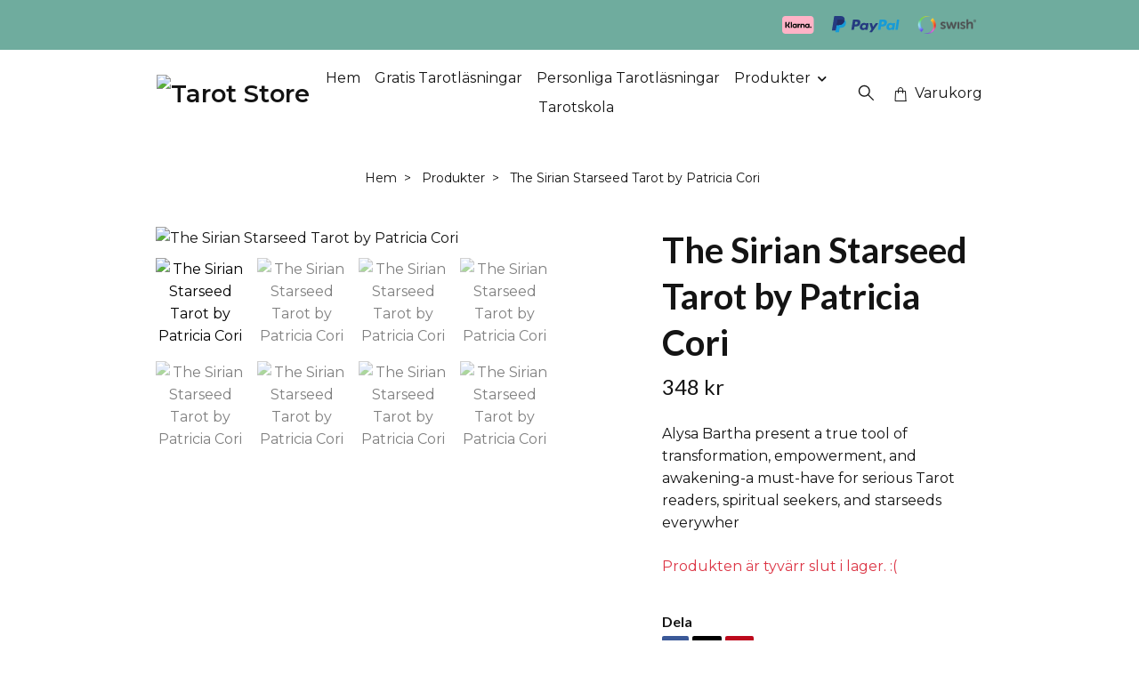

--- FILE ---
content_type: text/html; charset=utf-8
request_url: https://www.tarotstore.se/produkter/the-sirian-starseed-tarot-by-patricia-cori
body_size: 12936
content:
<!DOCTYPE html>
<html class="no-javascript" lang="sv">
<head><meta property="ix:host" content="cdn.quickbutik.com/images"><meta http-equiv="Content-Type" content="text/html; charset=utf-8">
<title>The Sirian Starseed Tarot  by Patricia Cori - Tarot Store</title>
<meta name="author" content="Quickbutik">
<meta name="description" content="Alysa Bartha present a true tool of transformation, empowerment, and awakening-a must-have for serious Tarot readers, spiritual seekers, and starseeds everywher">
<meta property="og:description" content="Alysa Bartha present a true tool of transformation, empowerment, and awakening-a must-have for serious Tarot readers, spiritual seekers, and starseeds everywher">
<meta property="og:title" content="The Sirian Starseed Tarot  by Patricia Cori - Tarot Store">
<meta property="og:url" content="https://www.tarotstore.se/produkter/the-sirian-starseed-tarot-by-patricia-cori">
<meta property="og:site_name" content="Tarot Store">
<meta property="og:type" content="website">
<meta property="og:image" content="https://cdn.quickbutik.com/images/23954z/products/5fe3581140903.jpeg?format=webp">
<meta property="twitter:card" content="summary">
<meta property="twitter:title" content="Tarot Store">
<meta property="twitter:description" content="Alysa Bartha present a true tool of transformation, empowerment, and awakening-a must-have for serious Tarot readers, spiritual seekers, and starseeds everywher">
<meta property="twitter:image" content="https://cdn.quickbutik.com/images/23954z/products/5fe3581140903.jpeg?format=webp">
<meta name="viewport" content="width=device-width, initial-scale=1, maximum-scale=1">
<link rel="preconnect" href="https://fonts.gstatic.com" crossorigin>
<script>document.documentElement.classList.remove('no-javascript');</script><!-- Vendor Assets --><link rel="stylesheet" href="https://use.fontawesome.com/releases/v5.15.4/css/all.css">
<link href="https://storage.quickbutik.com/templates/nova/css/assets.min.css?5907" rel="stylesheet">
<!-- Theme Stylesheet --><link href="https://storage.quickbutik.com/templates/nova/css/theme-main.css?5907" rel="stylesheet">
<link href="https://storage.quickbutik.com/stores/23954z/templates/nova-canvas/css/theme-sub.css?5907" rel="stylesheet">
<link href="https://storage.quickbutik.com/stores/23954z/templates/nova-canvas/css/custom.css?5907" rel="stylesheet">
<!-- Google Fonts --><link href="//fonts.googleapis.com/css?family=Montserrat:400,600%7CLato:400,700" rel="stylesheet" type="text/css"  media="all" /><!-- Favicon--><link rel="icon" type="image/png" href="https://cdn.quickbutik.com/images/23954z/templates/nova-canvas/assets/favicon.png?s=5907&auto=format">
<link rel="canonical" href="https://www.tarotstore.se/produkter/the-sirian-starseed-tarot-by-patricia-cori">
<!-- Tweaks for older IEs--><!--[if lt IE 9]>
      <script src="https://oss.maxcdn.com/html5shiv/3.7.3/html5shiv.min.js"></script>
      <script src="https://oss.maxcdn.com/respond/1.4.2/respond.min.js"></script
    ><![endif]--><script src="https://cdnjs.cloudflare.com/ajax/libs/imgix.js/4.0.0/imgix.min.js" integrity="sha512-SlmYBg9gVVpgcGsP+pIUgFnogdw1rs1L8x+OO3aFXeZdYgTYlFlyBV9hTebE6OgqCTDEjfdUEhcuWBsZ8LWOZA==" crossorigin="anonymous" referrerpolicy="no-referrer"></script><meta property="ix:useHttps" content="true">
<style>.hide { display: none; }</style>
<script type="text/javascript" defer>document.addEventListener('DOMContentLoaded', () => {
    document.body.setAttribute('data-qb-page', 'product');
});</script>
</head>
<body>
 
    <header class="header">
<!-- Section: Top Bar-->
<div data-qb-area="top" data-qb-element="" class="top-bar py-1  text-sm">
  <div class="container">
    <div class="row align-items-center top-bar-height">
      <div class="col-12 col-lg-auto">

        <ul class="row mb-0 justify-content-center justify-content-lg-start list-unstyled">

          <!-- Component: Language Dropdown-->

          <!-- Component: Tax Dropdown-->


          <!-- Currency Dropdown-->

        </ul>

      </div>
      
         
      <div data-qb-element="use_paymentontop" class="col d-none d-lg-block pl-0 text-lg-right">
          <img class="icon-payment px-2 my-2 col" src="/assets/shopassets/paylogos/payment-klarna.svg" alt="Payment with Klarna" />
          <img class="icon-payment px-2 my-2 col" src="/assets/shopassets/paylogos/payment-paypal-color.svg" alt="Payment with Paypal" />
          <img class="icon-payment px-2 my-2 col" src="/assets/shopassets/paylogos/payment-swish.png" alt="Payment with Swish" />
        </div>
       
      
      <!-- Component: Top information -->

    </div>
  </div>
</div>
<!-- /Section: Top Bar -->

<!-- Section: Header variant -->
<!-- Section: Main Header -->
<nav
  data-qb-area="header" data-qb-element=""
  class="navbar-expand-lg navbar-position navbar-light py-0 header-bgcolor fixed-mobile" style="background-color: #ffffff !important;">
  <div class="container">
    <div class="row">
      <div class="navbar col-12 justify-content-between py-0">
        <div class="list-inline-item order-0 d-lg-none col p-0">
          <a href="#" data-toggle="modal" data-target="#sidebarLeft" class="color-text-base header-textcolor">
            <svg class="svg-icon navbar-icon header-textcolor mainmenu-icon">
              <use xlink:href="#menu-hamburger-1"></use>
            </svg>
          </a>
        </div>
        
        <div class="col col-6 col-lg-auto m-0 p-0 order-1 order-lg-2 text-center">
          <a data-qb-element="use_logo" href="https://www.tarotstore.se" title="Tarot Store"
            class="navbar-brand text-center text-md-left py-2 px-0">
            
            <img alt="Tarot Store" class="img-fluid img-logo" srcset="https://cdn.quickbutik.com/images/23954z/templates/nova-canvas/assets/logo.png?s=5907&auto=format&dpr=1 1x, https://cdn.quickbutik.com/images/23954z/templates/nova-canvas/assets/logo.png?s=5907&auto=format&dpr=2 2x, https://cdn.quickbutik.com/images/23954z/templates/nova-canvas/assets/logo.png?s=5907&auto=format&dpr=3 3x" src="https://cdn.quickbutik.com/images/23954z/templates/nova-canvas/assets/logo.png?s=5907&auto=format">
          </a>
        </div>
        
        <ul class="order-2 col navbar-bg mainmenu_font_size d-none d-lg-block navbar-nav d-none d-lg-flex mt-lg-0 py-3 flex-wrap justify-content-center px-0 lh-1-5">
      <li class="nav-item ">
        <a href="/" title="Hem" class="nav-link pl-0 ">Hem</a>
      </li>
      <li class="nav-item ">
        <a href="/sidor/gratis-tarotlasningar" title="Gratis Tarotläsningar" class="nav-link pl-0 ">Gratis Tarotläsningar</a>
      </li>
      <li class="nav-item ">
        <a href="/sidor/personligatarotlasningar" title="Personliga Tarotläsningar" class="nav-link pl-0 ">Personliga Tarotläsningar</a>
      </li>
      <li class="nav-item has-dropdown position-relative   on-hover ">
        <a href="/produkter" aria-haspopup="true" aria-expanded="false" class="nav-link dropdown-toggle pl-0">Produkter</a>
        
        <ul class="dropdown-menu dropdown-menu-first" aria-labelledby="firstmenu">
          <li class="dropdown-submenu on-hover position-relative d-flex justify-content-center align-items-center
          dropdown-list__item ">
            <div class="d-flex align-items-center w-100 dropdown-list__content">
              <a href="/produkter/tarotkort" aria-expanded="false" class="dropdown-item ">Tarotkort</a>
              <i id="categoryDropdown110" role="button" data-toggle="dropdown" aria-haspopup="true" aria-expanded="false" data-display="static" class="dropdown-toggle dropdown-btn pr-3 pl-2 cursor-pointer"></i>
            </div>

            <ul aria-labelledby="categoryDropdown110"
              class="dropdown-menu dropdown-menu-alignright
              dropdown-list__sub-menu ">

              
                <li><a href="/produkter/tarotkort/svenska-tarotkort" class=" dropdown-item">Svenska Tarotkort</a></li>
              

              
                <li><a href="/produkter/tarotkort/engelska-tarotkort" class=" dropdown-item">Engelska Tarotkort</a></li>
              
            </ul>
          </li>


          <li class="dropdown-submenu on-hover position-relative d-flex justify-content-center align-items-center
          dropdown-list__item ">
            <div class="d-flex align-items-center w-100 dropdown-list__content">
              <a href="/produkter/orakelkort" aria-expanded="false" class="dropdown-item ">Orakelkort</a>
              <i id="categoryDropdown59" role="button" data-toggle="dropdown" aria-haspopup="true" aria-expanded="false" data-display="static" class="dropdown-toggle dropdown-btn pr-3 pl-2 cursor-pointer"></i>
            </div>

            <ul aria-labelledby="categoryDropdown59"
              class="dropdown-menu dropdown-menu-alignright
              dropdown-list__sub-menu ">

              
                <li><a href="/produkter/orakelkort/svenska-orakelkort" class=" dropdown-item">Svenska Orakelkort</a></li>
              

              
                <li><a href="/produkter/orakelkort/engelska-orakelkort" class=" dropdown-item">Engelska Orakelkort</a></li>
              
            </ul>
          </li>


          <li class="dropdown-submenu on-hover position-relative d-flex justify-content-center align-items-center
          dropdown-list__item ">
            <div class="d-flex align-items-center w-100 dropdown-list__content">
              <a href="/produkter/bocker" aria-expanded="false" class="dropdown-item ">Böcker</a>
              <i id="categoryDropdown64" role="button" data-toggle="dropdown" aria-haspopup="true" aria-expanded="false" data-display="static" class="dropdown-toggle dropdown-btn pr-3 pl-2 cursor-pointer"></i>
            </div>

            <ul aria-labelledby="categoryDropdown64"
              class="dropdown-menu dropdown-menu-alignright
              dropdown-list__sub-menu ">

              
                <li><a href="/produkter/bocker/astrologi-numerologi" class=" dropdown-item">Astrologi &amp; Numerologi</a></li>
              

              
                <li><a href="/produkter/bocker/biografier" class=" dropdown-item">Biografier</a></li>
              

              
                <li><a href="/produkter/bocker/dromtydning" class=" dropdown-item">Drömtydning</a></li>
              

              
                <li><a href="/produkter/bocker/identitet-arketyper" class=" dropdown-item">Identitet &amp; Arketyper</a></li>
              

              
                <li><a href="/produkter/bocker/historia-humanoria" class=" dropdown-item">Historia &amp; Humanoria</a></li>
              

              
                <li><a href="/produkter/bocker/halsa-helande" class=" dropdown-item">Hälsa &amp; Helande</a></li>
              

              
                <li><a href="/produkter/bocker/kristaller-stenar" class=" dropdown-item">Kristaller &amp; Stenar</a></li>
              

              
                <li><a href="/produkter/bocker/magi" class=" dropdown-item">Magi</a></li>
              

              
                <li><a href="/produkter/bocker/matskonhethalsa" class=" dropdown-item">Mat, skönhet &amp; Hälsa</a></li>
              

              
                <li><a href="/produkter/bocker/mediumskap" class=" dropdown-item">Mediumskap</a></li>
              

              
                <li><a href="/produkter/bocker/mindfulness-meditation-yoga" class=" dropdown-item">Mindfulness, Meditation, Yoga</a></li>
              

              
                <li><a href="/produkter/bocker/poesi" class=" dropdown-item">Poesi</a></li>
              

              
                <li><a href="/produkter/bocker/reinkarnation" class=" dropdown-item">Reinkarnation</a></li>
              

              
                <li><a href="/produkter/bocker/relationer-karlek" class=" dropdown-item">Relationer &amp; Kärlek</a></li>
              

              
                <li><a href="/produkter/bocker/shamanism" class=" dropdown-item">Shamanism</a></li>
              

              
                <li><a href="/produkter/bocker/smarta-lakning" class=" dropdown-item">Smärta &amp; Läkning</a></li>
              

              
                <li><a href="/produkter/bocker/tarot-spadom" class=" dropdown-item">Tarot &amp; Spådom</a></li>
              

              
                <li><a href="/produkter/bocker/upplysning" class=" dropdown-item">Upplysning</a></li>
              

              
                <li><a href="/produkter/bocker/overflod-framgang" class=" dropdown-item">Överflöd &amp; Framgång</a></li>
              
            </ul>
          </li>


          <li class="dropdown-submenu on-hover position-relative d-flex justify-content-center align-items-center
          dropdown-list__item ">
            <div class="d-flex align-items-center w-100 dropdown-list__content">
              <a href="/produkter/smycken-kristaller" aria-expanded="false" class="dropdown-item ">Smycken &amp; Kristaller</a>
              <i id="categoryDropdown98" role="button" data-toggle="dropdown" aria-haspopup="true" aria-expanded="false" data-display="static" class="dropdown-toggle dropdown-btn pr-3 pl-2 cursor-pointer"></i>
            </div>

            <ul aria-labelledby="categoryDropdown98"
              class="dropdown-menu dropdown-menu-alignright
              dropdown-list__sub-menu ">

              
                <li><a href="/produkter/smycken-kristaller/armband" class=" dropdown-item">Armband</a></li>
              

              
                <li><a href="/produkter/smycken-kristaller/berlocker-hangen" class=" dropdown-item">Berlocker &amp; Hängen</a></li>
              

              
                <li><a href="/produkter/smycken-kristaller/halsband" class=" dropdown-item">Halsband</a></li>
              

              
                <li><a href="/produkter/smycken-kristaller/pendel-pendlar" class=" dropdown-item">Pendel &amp; Pendlar</a></li>
              

              
                <li><a href="/produkter/smycken-kristaller/ringar" class=" dropdown-item">Ringar</a></li>
              

              
                <li><a href="/produkter/smycken-kristaller/stenar-kristaller" class=" dropdown-item">Stenar &amp; Kristaller</a></li>
              

              
                <li><a href="/produkter/smycken-kristaller/orhangen" class=" dropdown-item">Örhängen</a></li>
              
            </ul>
          </li>



          <li><a class="dropdown-item " href="/produkter/inredning-presentartiklar">Inredning &amp; Presentartiklar</a></li>


        </ul>
      </li>
      <li class="nav-item ">
        <a href="/sidor/taroskola" title="Tarotskola" class="nav-link pl-0 ">Tarotskola</a>
      </li>
    </ul>
        
        <ul class="list-inline order-2 order-lg-3 mb-0 text-right col col-lg-auto p-0 d-flex align-items-center justify-content-end">
          <li data-qb-element="header_showsearch" class="list-inline-item d-lg-inline-block d-none mr-2">
            <a href="#" id="headertwo_searchicon" class="p-0 d-flex align-items-center color-text-base header-textcolor mr-2">
              <svg class="svg-icon navbar-icon color-text-base header-textcolor" style="height: 22px; width: 22px;">
                <use xlink:href="#search-1"></use>
              </svg>
            </a>
          </li>
          
          
           <li data-qb-element="icon_cart1" class="list-inline-item">
            <a href="#" data-toggle="modal" data-target="#sidebarCart"
              class="position-relative text-hover-primary align-items-center qs-cart-view">
              <svg class="svg-icon navbar-icon color-text-base header-textcolor">
                <use xlink:href="#shopping-bag-1"></use>
              </svg>
              <div class="navbar-icon-badge icon-count primary-bg basket-count-items icon-count-hidden">0</div>
              <span class="d-none d-sm-inline color-text-base header-textcolor">Varukorg
                </span>
            </a>
          </li>
          
        </ul>
          
      </div>
        <form action="/shop/search" id="headertwo_searchinput" method="get"
          class="order-lg-1 my-lg-0 flex-grow-1 col-4 top-searchbar-variation3 mw-100 text-center mx-auto px-2 pb-4" style="display: none">
          <div class="search-wrapper input-group">
            <input type="text" name="s" placeholder="Sök produkt" aria-label="Search"
              aria-describedby="button-search-desktop" class="form-control pl-3 border-0" />
            <div class="input-group-append ml-0">
              <button id="button-search-desktop" type="submit" class="btn py-0 border-0 header-textcolor">
                Sök
              </button>
            </div>
          </div>
        </form>
    </div>
    
  </div>
</nav>
<!-- /Section: Main Header -->
<!-- Section: Header variant -->

<!-- Section: Main Menu -->
<div id="sidebarLeft" tabindex="-1" role="dialog" aria-hidden="true" class="modal fade modal-left">
  <div role="document" class="modal-dialog">
    <div class="modal-content">
      <div class="modal-header pb-0 border-0 d-block">
        <div class="row">
        <form action="/shop/search" method="get" class="col d-lg-flex w-100 my-lg-0 mb-2 pt-1">
          <div class="search-wrapper input-group">
            <input type="text" name="s" placeholder="Sök produkt" aria-label="Search"
              aria-describedby="button-search" class="form-control pl-3 border-0 mobile-search" />
            <div class="input-group-append ml-0">
              <button id="button-search" type="submit" class="btn py-0 btn-underlined border-0">
                <svg class="svg-icon navbar-icon">
                  <use xlink:href="#search-1"></use>
                </svg>
              </button>
            </div>
          </div>
        </form>
        <button type="button" data-dismiss="modal" aria-label="Close" class="close col-auto close-rotate p-0 m-0">
          <svg class="svg-icon w-3rem h-3rem svg-icon-light align-middle">
            <use xlink:href="#close-1"></use>
          </svg>
        </button>
        </div>
      </div>
      <div class="modal-body pt-0">
        <div class="px-2 pb-5">

          <ul class="nav flex-column mb-5">
            <li class="nav-item ">
              <a href="/" title="Hem" class="nav-link mobile-nav-link pl-0">Hem</a>
            </li>


            <li class="nav-item ">
              <a href="/sidor/gratis-tarotlasningar" title="Gratis Tarotläsningar" class="nav-link mobile-nav-link pl-0">Gratis Tarotläsningar</a>
            </li>


            <li class="nav-item ">
              <a href="/sidor/personligatarotlasningar" title="Personliga Tarotläsningar" class="nav-link mobile-nav-link pl-0">Personliga Tarotläsningar</a>
            </li>



            <li class="nav-item dropdown">

              <a href="/produkter" data-toggle="collapse" data-target="#cat55" aria-haspopup="true"
                aria-expanded="false"
                class="nav-link mobile-nav-link pl-0 mobile-dropdown-toggle dropdown-toggle">Produkter</a>

              <div id="cat55" class="collapse">
                <ul class="nav flex-column ml-3">
                  <li class="nav-item">
                    <a class="nav-link mobile-nav-link pl-0 show-all" href="/produkter" title="Produkter">Visa alla i Produkter</a>
                  </li>


                  <li class="nav-item dropdown">
                    <a href="#" data-target="#subcat110" data-toggle="collapse" aria-haspopup="true"
                      aria-expanded="false" class="nav-link pl-0 dropdown-toggle">Tarotkort</a>

                    <div id="subcat110" class="collapse">
                      <ul class="nav flex-column ml-3">
                        <li class="nav-item">
                          <a class="nav-link mobile-nav-link pl-0 show-all" href="/produkter/tarotkort"
                            title="Tarotkort">Visa alla i Tarotkort</a>
                        </li>
                          
                          <li class="nav-item">
                            <a href="/produkter/tarotkort/svenska-tarotkort" class="nav-link pl-0 ">Svenska Tarotkort</a>
                          </li>


                          
                          <li class="nav-item">
                            <a href="/produkter/tarotkort/engelska-tarotkort" class="nav-link pl-0 ">Engelska Tarotkort</a>
                          </li>


                      </ul>
                    </div>
                  </li>



                  <li class="nav-item dropdown">
                    <a href="#" data-target="#subcat59" data-toggle="collapse" aria-haspopup="true"
                      aria-expanded="false" class="nav-link pl-0 dropdown-toggle">Orakelkort</a>

                    <div id="subcat59" class="collapse">
                      <ul class="nav flex-column ml-3">
                        <li class="nav-item">
                          <a class="nav-link mobile-nav-link pl-0 show-all" href="/produkter/orakelkort"
                            title="Orakelkort">Visa alla i Orakelkort</a>
                        </li>
                          
                          <li class="nav-item">
                            <a href="/produkter/orakelkort/svenska-orakelkort" class="nav-link pl-0 ">Svenska Orakelkort</a>
                          </li>


                          
                          <li class="nav-item">
                            <a href="/produkter/orakelkort/engelska-orakelkort" class="nav-link pl-0 ">Engelska Orakelkort</a>
                          </li>


                      </ul>
                    </div>
                  </li>



                  <li class="nav-item dropdown">
                    <a href="#" data-target="#subcat64" data-toggle="collapse" aria-haspopup="true"
                      aria-expanded="false" class="nav-link pl-0 dropdown-toggle">Böcker</a>

                    <div id="subcat64" class="collapse">
                      <ul class="nav flex-column ml-3">
                        <li class="nav-item">
                          <a class="nav-link mobile-nav-link pl-0 show-all" href="/produkter/bocker"
                            title="Böcker">Visa alla i Böcker</a>
                        </li>
                          
                          <li class="nav-item">
                            <a href="/produkter/bocker/astrologi-numerologi" class="nav-link pl-0 ">Astrologi &amp; Numerologi</a>
                          </li>


                          
                          <li class="nav-item">
                            <a href="/produkter/bocker/biografier" class="nav-link pl-0 ">Biografier</a>
                          </li>


                          
                          <li class="nav-item">
                            <a href="/produkter/bocker/dromtydning" class="nav-link pl-0 ">Drömtydning</a>
                          </li>


                          
                          <li class="nav-item">
                            <a href="/produkter/bocker/identitet-arketyper" class="nav-link pl-0 ">Identitet &amp; Arketyper</a>
                          </li>


                          
                          <li class="nav-item">
                            <a href="/produkter/bocker/historia-humanoria" class="nav-link pl-0 ">Historia &amp; Humanoria</a>
                          </li>


                          
                          <li class="nav-item">
                            <a href="/produkter/bocker/halsa-helande" class="nav-link pl-0 ">Hälsa &amp; Helande</a>
                          </li>


                          
                          <li class="nav-item">
                            <a href="/produkter/bocker/kristaller-stenar" class="nav-link pl-0 ">Kristaller &amp; Stenar</a>
                          </li>


                          
                          <li class="nav-item">
                            <a href="/produkter/bocker/magi" class="nav-link pl-0 ">Magi</a>
                          </li>


                          
                          <li class="nav-item">
                            <a href="/produkter/bocker/matskonhethalsa" class="nav-link pl-0 ">Mat, skönhet &amp; Hälsa</a>
                          </li>


                          
                          <li class="nav-item">
                            <a href="/produkter/bocker/mediumskap" class="nav-link pl-0 ">Mediumskap</a>
                          </li>


                          
                          <li class="nav-item">
                            <a href="/produkter/bocker/mindfulness-meditation-yoga" class="nav-link pl-0 ">Mindfulness, Meditation, Yoga</a>
                          </li>


                          
                          <li class="nav-item">
                            <a href="/produkter/bocker/poesi" class="nav-link pl-0 ">Poesi</a>
                          </li>


                          
                          <li class="nav-item">
                            <a href="/produkter/bocker/reinkarnation" class="nav-link pl-0 ">Reinkarnation</a>
                          </li>


                          
                          <li class="nav-item">
                            <a href="/produkter/bocker/relationer-karlek" class="nav-link pl-0 ">Relationer &amp; Kärlek</a>
                          </li>


                          
                          <li class="nav-item">
                            <a href="/produkter/bocker/shamanism" class="nav-link pl-0 ">Shamanism</a>
                          </li>


                          
                          <li class="nav-item">
                            <a href="/produkter/bocker/smarta-lakning" class="nav-link pl-0 ">Smärta &amp; Läkning</a>
                          </li>


                          
                          <li class="nav-item">
                            <a href="/produkter/bocker/tarot-spadom" class="nav-link pl-0 ">Tarot &amp; Spådom</a>
                          </li>


                          
                          <li class="nav-item">
                            <a href="/produkter/bocker/upplysning" class="nav-link pl-0 ">Upplysning</a>
                          </li>


                          
                          <li class="nav-item">
                            <a href="/produkter/bocker/overflod-framgang" class="nav-link pl-0 ">Överflöd &amp; Framgång</a>
                          </li>


                      </ul>
                    </div>
                  </li>



                  <li class="nav-item dropdown">
                    <a href="#" data-target="#subcat98" data-toggle="collapse" aria-haspopup="true"
                      aria-expanded="false" class="nav-link pl-0 dropdown-toggle">Smycken &amp; Kristaller</a>

                    <div id="subcat98" class="collapse">
                      <ul class="nav flex-column ml-3">
                        <li class="nav-item">
                          <a class="nav-link mobile-nav-link pl-0 show-all" href="/produkter/smycken-kristaller"
                            title="Smycken &amp; Kristaller">Visa alla i Smycken &amp; Kristaller</a>
                        </li>
                          
                          <li class="nav-item">
                            <a href="/produkter/smycken-kristaller/armband" class="nav-link pl-0 ">Armband</a>
                          </li>


                          
                          <li class="nav-item">
                            <a href="/produkter/smycken-kristaller/berlocker-hangen" class="nav-link pl-0 ">Berlocker &amp; Hängen</a>
                          </li>


                          
                          <li class="nav-item">
                            <a href="/produkter/smycken-kristaller/halsband" class="nav-link pl-0 ">Halsband</a>
                          </li>


                          
                          <li class="nav-item">
                            <a href="/produkter/smycken-kristaller/pendel-pendlar" class="nav-link pl-0 ">Pendel &amp; Pendlar</a>
                          </li>


                          
                          <li class="nav-item">
                            <a href="/produkter/smycken-kristaller/ringar" class="nav-link pl-0 ">Ringar</a>
                          </li>


                          
                          <li class="nav-item">
                            <a href="/produkter/smycken-kristaller/stenar-kristaller" class="nav-link pl-0 ">Stenar &amp; Kristaller</a>
                          </li>


                          
                          <li class="nav-item">
                            <a href="/produkter/smycken-kristaller/orhangen" class="nav-link pl-0 ">Örhängen</a>
                          </li>


                      </ul>
                    </div>
                  </li>


                  <li class="nav-item">
                    <a href="/produkter/inredning-presentartiklar" class="nav-link mobile-nav-link pl-0 ">Inredning &amp; Presentartiklar</a>
                  </li>



                </ul>
              </div>
            </li>


            <li class="nav-item ">
              <a href="/sidor/taroskola" title="Tarotskola" class="nav-link mobile-nav-link pl-0">Tarotskola</a>
            </li>



            <li class="nav-item">
              <a href="/shop/wishlist" class="nav-link mobile-nav-link text-hover-primary position-relative d-flex align-items-center">
                <svg class="svg-icon navbar-icon">
                  <use xlink:href="#heart-1"></use>
                </svg>
                <span class="nav-link pl-0">Önskelista</span>
              </a>
            </li>


          </ul>
        </div>
      </div>
    </div>
  </div>
</div>
<!-- /Section: Main Menu -->
</header><!-- Sidebar Cart Modal-->
<div id="sidebarCart" tabindex="-1" role="dialog" class="modal fade modal-right cart-sidebar">
  <div role="document" class="modal-dialog">
    <div class="modal-content sidebar-cart-content">
      <div class="modal-header pb-0 border-0">
        <h3 class="ml-3 color-text-base">Varukorg</h3>
        <button type="button" data-dismiss="modal" aria-label="Stäng"
          class="close modal-close close-rotate">
          <svg class="svg-icon w-3rem h-3rem svg-icon-light align-middle">
            <use xlink:href="#close-1"></use>
          </svg>
        </button>
      </div>
      <div class="modal-body sidebar-cart-body">

        <!-- Cart messages -->
        <div class="qs-cart-message"></div>

        <!-- Empty cart snippet-->
        <!-- In case of empty cart - display this snippet + remove .d-none-->
        <div class="qs-cart-empty  text-center mb-5">
          <svg class="svg-icon w-3rem h-3rem svg-icon-light mb-4 opacity-7">
            <use xlink:href="#retail-bag-1"></use>
          </svg>
          <p>Din varukorg är tom, men det behöver den inte vara.</p>
        </div>

        <!-- Empty cart snippet end-->
        <div class="sidebar-cart-product-wrapper qs-cart-update">

          <div id="cartitem-clone" class="navbar-cart-product clone hide">
            <input type="hidden" class="navbar-cart-product-id" value="" />
            <div class="d-flex align-items-center">
              <a class="navbar-cart-product-url pr-2" href="#">
                <img loading="lazy" src="" alt="" class="navbar-cart-product-image img-fluid navbar-cart-product-image" />
              </a>
              <div class="flex-grow-1">
                <a href="#" class="navbar-cart-product-link color-text-base"></a>
                <strong class="navbar-cart-product-price product-price d-block text-sm"></strong>
                <div class="d-flex max-w-100px">
                  <div class="btn btn-items btn-items-decrease text-center">-</div>
                  <input type="text" value="1" class="navbar-cart-product-qty form-control text-center input-items" />
                  <div class="btn btn-items btn-items-increase text-center">+</div>
                </div>
              </div>
              <button class="qs-cart-delete btn" data-pid="">
                <svg class="svg-icon sidebar-cart-icon color-text-base opacity-7">
                  <use xlink:href="#bin-1"></use>
                </svg>
              </button>
            </div>
          </div>


        </div>
      </div>
      <div class="modal-footer sidebar-cart-footer shadow color-text-base">
        <div class="navbar-cart-discount-row w-100" style="display: none;">
          <div class="mt-3 mb-0">
            Rabatt:
            <span class="float-right navbar-cart-discount text-success">0,00 SEK</span>
          </div>
        </div>
        <div class="w-100">
          <h5 class="mb-2 mt-0 mb-lg-4">
            Total summa: 
            <span
              class="float-right navbar-cart-totals">0,00 SEK</span>
        </h5>   
        <a href="/cart/index" title="Till kassan" class="w-100">
            <button class="btn-height-large navbar-checkout-btn border-0 mb-2 mb-lg-2 btn btn-dark btn-block disabled">Till kassan</button>
        </a>
        <a href="#" data-dismiss="modal" class="btn btn-block color-text-base">Fortsätt att handla</a>

        </div>
      </div>
    </div>
  </div>
</div><div data-qb-area="header" data-qb-setting="use_breadcrumbs" class="container pt-0 pt-lg-4">
            <!-- Sidebar-->
            <nav class="breadcrumb p-0" aria-label="breadcrumbs mb-0"><ul class="breadcrumb mb-0 mx-auto justify-content-center">
<li class="breadcrumb-item ">
<a href="/" title="Hem">Hem</a>
</li>
<li class="breadcrumb-item ">
<a href="/produkter" title="Produkter">Produkter</a>
</li>
<li class="breadcrumb-item active">
The Sirian Starseed Tarot  by Patricia Cori
</li>
</ul></nav>
</div>
    <!-- Main Product Detail Content -->
<article data-qb-area="product" id="product" class="container py-0 py-lg-4" itemscope itemtype="http://schema.org/Product">
  
    <div class="row">
      <div class="col-lg-7 order-1">

        <!-- Container for ribbons -->
        <div class="position-relative product m-0" data-pid="743" style="left:-15px"><div></div></div>
        
        <div class="detail-carousel">
          <div id="detailSlider" class="swiper-container detail-slider photoswipe-gallery">
            <!-- Additional required wrapper-->
            <div class="swiper-wrapper">

              <!-- Slides-->
              <div class="swiper-slide qs-product-image606" data-thumb="https://cdn.quickbutik.com/images/23954z/products/5fe3581140903.jpeg">
                <a href="https://cdn.quickbutik.com/images/23954z/products/5fe3581140903.jpeg?auto=format&fit=max&max-w=1600&max-h=1200&dpr=1"
                  data-caption="The Sirian Starseed Tarot  by Patricia Cori"
                  data-toggle="photoswipe" data-width="1200" data-height="1200" class="btn btn-photoswipe">
                  <svg class="svg-icon svg-icon-heavy">
                    <use xlink:href="#expand-1"></use>
                  </svg></a>
                <div data-toggle="zoom" 
                  data-image="https://cdn.quickbutik.com/images/23954z/products/5fe3581140903.jpeg?auto=format&fit=max&w=960&h=960&dpr=1">

                  <img loading="lazy" srcset="https://cdn.quickbutik.com/images/23954z/products/5fe3581140903.jpeg?auto=format&fit=max&w=960&h=960&dpr=1 1x, https://cdn.quickbutik.com/images/23954z/products/5fe3581140903.jpeg?auto=format&fit=max&w=1600&h=1200&dpr=2 2x"
                  src="https://cdn.quickbutik.com/images/23954z/products/5fe3581140903.jpeg?auto=format&fit=max&max-w=960&max-h=960&dpr=1&auto=format"
                  alt="The Sirian Starseed Tarot  by Patricia Cori"
                  class="productpage-image img-fluid w-100 " />

                </div>
              </div>
              <!-- Slides-->
              <div class="swiper-slide qs-product-image607" data-thumb="https://cdn.quickbutik.com/images/23954z/products/5fe358132b408.jpeg">
                <a href="https://cdn.quickbutik.com/images/23954z/products/5fe358132b408.jpeg?auto=format&fit=max&max-w=1600&max-h=1200&dpr=1"
                  data-caption="The Sirian Starseed Tarot  by Patricia Cori"
                  data-toggle="photoswipe" data-width="1200" data-height="1200" class="btn btn-photoswipe">
                  <svg class="svg-icon svg-icon-heavy">
                    <use xlink:href="#expand-1"></use>
                  </svg></a>
                <div data-toggle="zoom" 
                  data-image="https://cdn.quickbutik.com/images/23954z/products/5fe358132b408.jpeg?auto=format&fit=max&w=960&h=960&dpr=1">

                  <img loading="lazy" srcset="https://cdn.quickbutik.com/images/23954z/products/5fe358132b408.jpeg?auto=format&fit=max&w=960&h=960&dpr=1 1x, https://cdn.quickbutik.com/images/23954z/products/5fe358132b408.jpeg?auto=format&fit=max&w=1600&h=1200&dpr=2 2x"
                  src="https://cdn.quickbutik.com/images/23954z/products/5fe358132b408.jpeg?auto=format&fit=max&max-w=960&max-h=960&dpr=1&auto=format"
                  alt="The Sirian Starseed Tarot  by Patricia Cori"
                  class="productpage-image img-fluid w-100 " />

                </div>
              </div>
              <!-- Slides-->
              <div class="swiper-slide qs-product-image608" data-thumb="https://cdn.quickbutik.com/images/23954z/products/5fe35825824fd.jpeg">
                <a href="https://cdn.quickbutik.com/images/23954z/products/5fe35825824fd.jpeg?auto=format&fit=max&max-w=1600&max-h=1200&dpr=1"
                  data-caption="The Sirian Starseed Tarot  by Patricia Cori"
                  data-toggle="photoswipe" data-width="1200" data-height="1200" class="btn btn-photoswipe">
                  <svg class="svg-icon svg-icon-heavy">
                    <use xlink:href="#expand-1"></use>
                  </svg></a>
                <div data-toggle="zoom" 
                  data-image="https://cdn.quickbutik.com/images/23954z/products/5fe35825824fd.jpeg?auto=format&fit=max&w=960&h=960&dpr=1">

                  <img loading="lazy" srcset="https://cdn.quickbutik.com/images/23954z/products/5fe35825824fd.jpeg?auto=format&fit=max&w=960&h=960&dpr=1 1x, https://cdn.quickbutik.com/images/23954z/products/5fe35825824fd.jpeg?auto=format&fit=max&w=1600&h=1200&dpr=2 2x"
                  src="https://cdn.quickbutik.com/images/23954z/products/5fe35825824fd.jpeg?auto=format&fit=max&max-w=960&max-h=960&dpr=1&auto=format"
                  alt="The Sirian Starseed Tarot  by Patricia Cori"
                  class="productpage-image img-fluid w-100 " />

                </div>
              </div>
              <!-- Slides-->
              <div class="swiper-slide qs-product-image609" data-thumb="https://cdn.quickbutik.com/images/23954z/products/5fe3582da8cc8.jpeg">
                <a href="https://cdn.quickbutik.com/images/23954z/products/5fe3582da8cc8.jpeg?auto=format&fit=max&max-w=1600&max-h=1200&dpr=1"
                  data-caption="The Sirian Starseed Tarot  by Patricia Cori"
                  data-toggle="photoswipe" data-width="1200" data-height="1200" class="btn btn-photoswipe">
                  <svg class="svg-icon svg-icon-heavy">
                    <use xlink:href="#expand-1"></use>
                  </svg></a>
                <div data-toggle="zoom" 
                  data-image="https://cdn.quickbutik.com/images/23954z/products/5fe3582da8cc8.jpeg?auto=format&fit=max&w=960&h=960&dpr=1">

                  <img loading="lazy" srcset="https://cdn.quickbutik.com/images/23954z/products/5fe3582da8cc8.jpeg?auto=format&fit=max&w=960&h=960&dpr=1 1x, https://cdn.quickbutik.com/images/23954z/products/5fe3582da8cc8.jpeg?auto=format&fit=max&w=1600&h=1200&dpr=2 2x"
                  src="https://cdn.quickbutik.com/images/23954z/products/5fe3582da8cc8.jpeg?auto=format&fit=max&max-w=960&max-h=960&dpr=1&auto=format"
                  alt="The Sirian Starseed Tarot  by Patricia Cori"
                  class="productpage-image img-fluid w-100 " />

                </div>
              </div>
              <!-- Slides-->
              <div class="swiper-slide qs-product-image610" data-thumb="https://cdn.quickbutik.com/images/23954z/products/5fe3582c7eb44.jpeg">
                <a href="https://cdn.quickbutik.com/images/23954z/products/5fe3582c7eb44.jpeg?auto=format&fit=max&max-w=1600&max-h=1200&dpr=1"
                  data-caption="The Sirian Starseed Tarot  by Patricia Cori"
                  data-toggle="photoswipe" data-width="1200" data-height="1200" class="btn btn-photoswipe">
                  <svg class="svg-icon svg-icon-heavy">
                    <use xlink:href="#expand-1"></use>
                  </svg></a>
                <div data-toggle="zoom" 
                  data-image="https://cdn.quickbutik.com/images/23954z/products/5fe3582c7eb44.jpeg?auto=format&fit=max&w=960&h=960&dpr=1">

                  <img loading="lazy" srcset="https://cdn.quickbutik.com/images/23954z/products/5fe3582c7eb44.jpeg?auto=format&fit=max&w=960&h=960&dpr=1 1x, https://cdn.quickbutik.com/images/23954z/products/5fe3582c7eb44.jpeg?auto=format&fit=max&w=1600&h=1200&dpr=2 2x"
                  src="https://cdn.quickbutik.com/images/23954z/products/5fe3582c7eb44.jpeg?auto=format&fit=max&max-w=960&max-h=960&dpr=1&auto=format"
                  alt="The Sirian Starseed Tarot  by Patricia Cori"
                  class="productpage-image img-fluid w-100 " />

                </div>
              </div>
              <!-- Slides-->
              <div class="swiper-slide qs-product-image611" data-thumb="https://cdn.quickbutik.com/images/23954z/products/5fe358248fcd5.jpeg">
                <a href="https://cdn.quickbutik.com/images/23954z/products/5fe358248fcd5.jpeg?auto=format&fit=max&max-w=1600&max-h=1200&dpr=1"
                  data-caption="The Sirian Starseed Tarot  by Patricia Cori"
                  data-toggle="photoswipe" data-width="1200" data-height="1200" class="btn btn-photoswipe">
                  <svg class="svg-icon svg-icon-heavy">
                    <use xlink:href="#expand-1"></use>
                  </svg></a>
                <div data-toggle="zoom" 
                  data-image="https://cdn.quickbutik.com/images/23954z/products/5fe358248fcd5.jpeg?auto=format&fit=max&w=960&h=960&dpr=1">

                  <img loading="lazy" srcset="https://cdn.quickbutik.com/images/23954z/products/5fe358248fcd5.jpeg?auto=format&fit=max&w=960&h=960&dpr=1 1x, https://cdn.quickbutik.com/images/23954z/products/5fe358248fcd5.jpeg?auto=format&fit=max&w=1600&h=1200&dpr=2 2x"
                  src="https://cdn.quickbutik.com/images/23954z/products/5fe358248fcd5.jpeg?auto=format&fit=max&max-w=960&max-h=960&dpr=1&auto=format"
                  alt="The Sirian Starseed Tarot  by Patricia Cori"
                  class="productpage-image img-fluid w-100 " />

                </div>
              </div>
              <!-- Slides-->
              <div class="swiper-slide qs-product-image612" data-thumb="https://cdn.quickbutik.com/images/23954z/products/5fe35827b3a07.jpeg">
                <a href="https://cdn.quickbutik.com/images/23954z/products/5fe35827b3a07.jpeg?auto=format&fit=max&max-w=1600&max-h=1200&dpr=1"
                  data-caption="The Sirian Starseed Tarot  by Patricia Cori"
                  data-toggle="photoswipe" data-width="1200" data-height="1200" class="btn btn-photoswipe">
                  <svg class="svg-icon svg-icon-heavy">
                    <use xlink:href="#expand-1"></use>
                  </svg></a>
                <div data-toggle="zoom" 
                  data-image="https://cdn.quickbutik.com/images/23954z/products/5fe35827b3a07.jpeg?auto=format&fit=max&w=960&h=960&dpr=1">

                  <img loading="lazy" srcset="https://cdn.quickbutik.com/images/23954z/products/5fe35827b3a07.jpeg?auto=format&fit=max&w=960&h=960&dpr=1 1x, https://cdn.quickbutik.com/images/23954z/products/5fe35827b3a07.jpeg?auto=format&fit=max&w=1600&h=1200&dpr=2 2x"
                  src="https://cdn.quickbutik.com/images/23954z/products/5fe35827b3a07.jpeg?auto=format&fit=max&max-w=960&max-h=960&dpr=1&auto=format"
                  alt="The Sirian Starseed Tarot  by Patricia Cori"
                  class="productpage-image img-fluid w-100 " />

                </div>
              </div>
              <!-- Slides-->
              <div class="swiper-slide qs-product-image613" data-thumb="https://cdn.quickbutik.com/images/23954z/products/5fe3582223050.jpeg">
                <a href="https://cdn.quickbutik.com/images/23954z/products/5fe3582223050.jpeg?auto=format&fit=max&max-w=1600&max-h=1200&dpr=1"
                  data-caption="The Sirian Starseed Tarot  by Patricia Cori"
                  data-toggle="photoswipe" data-width="1200" data-height="1200" class="btn btn-photoswipe">
                  <svg class="svg-icon svg-icon-heavy">
                    <use xlink:href="#expand-1"></use>
                  </svg></a>
                <div data-toggle="zoom" 
                  data-image="https://cdn.quickbutik.com/images/23954z/products/5fe3582223050.jpeg?auto=format&fit=max&w=960&h=960&dpr=1">

                  <img loading="lazy" srcset="https://cdn.quickbutik.com/images/23954z/products/5fe3582223050.jpeg?auto=format&fit=max&w=960&h=960&dpr=1 1x, https://cdn.quickbutik.com/images/23954z/products/5fe3582223050.jpeg?auto=format&fit=max&w=1600&h=1200&dpr=2 2x"
                  src="https://cdn.quickbutik.com/images/23954z/products/5fe3582223050.jpeg?auto=format&fit=max&max-w=960&max-h=960&dpr=1&auto=format"
                  alt="The Sirian Starseed Tarot  by Patricia Cori"
                  class="productpage-image img-fluid w-100 " />

                </div>
              </div>
            </div>
          </div>

          <meta itemprop="image" content="https://cdn.quickbutik.com/images/23954z/products/5fe3581140903.jpeg">
        </div>

        <!-- Thumbnails (only if more than one) -->
        <div data-swiper="#detailSlider" class="swiper-thumbs">
          
          <button class="swiper-thumb-item detail-thumb-item mb-3 active qs-product-image606"
            data-thumb="https://cdn.quickbutik.com/images/23954z/products/5fe3581140903.jpeg">

            <img loading="lazy" srcset="https://cdn.quickbutik.com/images/23954z/products/5fe3581140903.jpeg?auto=format&w=100&h=100&fit=fill&fill=solid&crop=entropy&dpr=1 1x, https://cdn.quickbutik.com/images/23954z/products/5fe3581140903.jpeg?auto=format&w=100&h=100&fit=fill&fill=solid&crop=entropy&dpr=2 2x" src="https://cdn.quickbutik.com/images/23954z/products/5fe3581140903.jpeg?auto=format&w=100&h=100&fit=fill&fill=solid&crop=entropy&dpr=1" alt="The Sirian Starseed Tarot  by Patricia Cori" class="img-fluid productpage-image" />
          </button>
          <button class="swiper-thumb-item detail-thumb-item mb-3 active qs-product-image607"
            data-thumb="https://cdn.quickbutik.com/images/23954z/products/5fe358132b408.jpeg">

            <img loading="lazy" srcset="https://cdn.quickbutik.com/images/23954z/products/5fe358132b408.jpeg?auto=format&w=100&h=100&fit=fill&fill=solid&crop=entropy&dpr=1 1x, https://cdn.quickbutik.com/images/23954z/products/5fe358132b408.jpeg?auto=format&w=100&h=100&fit=fill&fill=solid&crop=entropy&dpr=2 2x" src="https://cdn.quickbutik.com/images/23954z/products/5fe358132b408.jpeg?auto=format&w=100&h=100&fit=fill&fill=solid&crop=entropy&dpr=1" alt="The Sirian Starseed Tarot  by Patricia Cori" class="img-fluid productpage-image" />
          </button>
          <button class="swiper-thumb-item detail-thumb-item mb-3 active qs-product-image608"
            data-thumb="https://cdn.quickbutik.com/images/23954z/products/5fe35825824fd.jpeg">

            <img loading="lazy" srcset="https://cdn.quickbutik.com/images/23954z/products/5fe35825824fd.jpeg?auto=format&w=100&h=100&fit=fill&fill=solid&crop=entropy&dpr=1 1x, https://cdn.quickbutik.com/images/23954z/products/5fe35825824fd.jpeg?auto=format&w=100&h=100&fit=fill&fill=solid&crop=entropy&dpr=2 2x" src="https://cdn.quickbutik.com/images/23954z/products/5fe35825824fd.jpeg?auto=format&w=100&h=100&fit=fill&fill=solid&crop=entropy&dpr=1" alt="The Sirian Starseed Tarot  by Patricia Cori" class="img-fluid productpage-image" />
          </button>
          <button class="swiper-thumb-item detail-thumb-item mb-3 active qs-product-image609"
            data-thumb="https://cdn.quickbutik.com/images/23954z/products/5fe3582da8cc8.jpeg">

            <img loading="lazy" srcset="https://cdn.quickbutik.com/images/23954z/products/5fe3582da8cc8.jpeg?auto=format&w=100&h=100&fit=fill&fill=solid&crop=entropy&dpr=1 1x, https://cdn.quickbutik.com/images/23954z/products/5fe3582da8cc8.jpeg?auto=format&w=100&h=100&fit=fill&fill=solid&crop=entropy&dpr=2 2x" src="https://cdn.quickbutik.com/images/23954z/products/5fe3582da8cc8.jpeg?auto=format&w=100&h=100&fit=fill&fill=solid&crop=entropy&dpr=1" alt="The Sirian Starseed Tarot  by Patricia Cori" class="img-fluid productpage-image" />
          </button>
          <button class="swiper-thumb-item detail-thumb-item mb-3 active qs-product-image610"
            data-thumb="https://cdn.quickbutik.com/images/23954z/products/5fe3582c7eb44.jpeg">

            <img loading="lazy" srcset="https://cdn.quickbutik.com/images/23954z/products/5fe3582c7eb44.jpeg?auto=format&w=100&h=100&fit=fill&fill=solid&crop=entropy&dpr=1 1x, https://cdn.quickbutik.com/images/23954z/products/5fe3582c7eb44.jpeg?auto=format&w=100&h=100&fit=fill&fill=solid&crop=entropy&dpr=2 2x" src="https://cdn.quickbutik.com/images/23954z/products/5fe3582c7eb44.jpeg?auto=format&w=100&h=100&fit=fill&fill=solid&crop=entropy&dpr=1" alt="The Sirian Starseed Tarot  by Patricia Cori" class="img-fluid productpage-image" />
          </button>
          <button class="swiper-thumb-item detail-thumb-item mb-3 active qs-product-image611"
            data-thumb="https://cdn.quickbutik.com/images/23954z/products/5fe358248fcd5.jpeg">

            <img loading="lazy" srcset="https://cdn.quickbutik.com/images/23954z/products/5fe358248fcd5.jpeg?auto=format&w=100&h=100&fit=fill&fill=solid&crop=entropy&dpr=1 1x, https://cdn.quickbutik.com/images/23954z/products/5fe358248fcd5.jpeg?auto=format&w=100&h=100&fit=fill&fill=solid&crop=entropy&dpr=2 2x" src="https://cdn.quickbutik.com/images/23954z/products/5fe358248fcd5.jpeg?auto=format&w=100&h=100&fit=fill&fill=solid&crop=entropy&dpr=1" alt="The Sirian Starseed Tarot  by Patricia Cori" class="img-fluid productpage-image" />
          </button>
          <button class="swiper-thumb-item detail-thumb-item mb-3 active qs-product-image612"
            data-thumb="https://cdn.quickbutik.com/images/23954z/products/5fe35827b3a07.jpeg">

            <img loading="lazy" srcset="https://cdn.quickbutik.com/images/23954z/products/5fe35827b3a07.jpeg?auto=format&w=100&h=100&fit=fill&fill=solid&crop=entropy&dpr=1 1x, https://cdn.quickbutik.com/images/23954z/products/5fe35827b3a07.jpeg?auto=format&w=100&h=100&fit=fill&fill=solid&crop=entropy&dpr=2 2x" src="https://cdn.quickbutik.com/images/23954z/products/5fe35827b3a07.jpeg?auto=format&w=100&h=100&fit=fill&fill=solid&crop=entropy&dpr=1" alt="The Sirian Starseed Tarot  by Patricia Cori" class="img-fluid productpage-image" />
          </button>
          <button class="swiper-thumb-item detail-thumb-item mb-3 active qs-product-image613"
            data-thumb="https://cdn.quickbutik.com/images/23954z/products/5fe3582223050.jpeg">

            <img loading="lazy" srcset="https://cdn.quickbutik.com/images/23954z/products/5fe3582223050.jpeg?auto=format&w=100&h=100&fit=fill&fill=solid&crop=entropy&dpr=1 1x, https://cdn.quickbutik.com/images/23954z/products/5fe3582223050.jpeg?auto=format&w=100&h=100&fit=fill&fill=solid&crop=entropy&dpr=2 2x" src="https://cdn.quickbutik.com/images/23954z/products/5fe3582223050.jpeg?auto=format&w=100&h=100&fit=fill&fill=solid&crop=entropy&dpr=1" alt="The Sirian Starseed Tarot  by Patricia Cori" class="img-fluid productpage-image" />
          </button>

        </div>

      </div>

      <div class="col-lg-5 pl-lg-4 order-2">
        <h1 itemprop="name">The Sirian Starseed Tarot  by Patricia Cori</h1>

        <div class="d-flex flex-column flex-sm-row align-items-sm-center justify-content-sm-between mb-4">
          <ul class="list-inline mb-2 mb-sm-0" data-qb-selector="product-price-container">
            <li class="list-inline-item h4 font-weight-light mb-0 product-price qs-product-price w-100">
              348 kr</li>
          </ul>

          <div itemprop="offers" itemscope itemtype="http://schema.org/Offer">
            <meta itemprop="price" content="348">

            <meta itemprop="itemCondition" content="http://schema.org/NewCondition">
            <meta itemprop="priceCurrency" content="SEK">
            <link itemprop="availability"
              href="http://schema.org/OutOfStock">
            <meta itemprop="url" content="https://www.tarotstore.se/produkter/the-sirian-starseed-tarot-by-patricia-cori">
          </div>

          <meta itemprop="sku" content="P1833307">

          <meta itemprop="brand" content="North Atlantic Books,U.S.">

        </div>


        <div data-qb-setting="productpage_show_shortdesc" class="product_description product-description-wrapper">

          <p class="mb-4">
                Alysa Bartha present a true tool of transformation, empowerment, and awakening-a must-have for serious Tarot readers, spiritual seekers, and starseeds everywher
          </p>

        </div>

        <div class="text-soldout">
          <p>Produkten är tyvärr slut i lager. :(</p>
        </div>


        <div data-qb-element="productpage_show_socialshares" class="detail-option pt-4">
          <h6 class="detail-option-heading">Dela</h6>
          <ul class="list-unstyled">
            <li>
              <a href="https://www.facebook.com/sharer/sharer.php?u=https://www.tarotstore.se/produkter/the-sirian-starseed-tarot-by-patricia-cori" target="_blank"
                class="text-hover-light social-share social-share-fb"><i class="fab fa-facebook-f"></i></a>
              <a href="https://twitter.com/share?text=The+Sirian+Starseed+Tarot++by+Patricia+Cori&url=https://www.tarotstore.se/produkter/the-sirian-starseed-tarot-by-patricia-cori"
                target="_blank" class="text-hover-light social-share social-share-twitter">
                <svg xmlns="http://www.w3.org/2000/svg" style="position:relative; width:13px; height:13px; top:-1px" fill="none" viewBox="0 0 1200 1227">
                  <path fill="currentColor" d="M714.163 519.284 1160.89 0h-105.86L667.137 450.887 357.328 0H0l468.492 681.821L0 1226.37h105.866l409.625-476.152 327.181 476.152H1200L714.137 519.284h.026ZM569.165 687.828l-47.468-67.894-377.686-540.24h162.604l304.797 435.991 47.468 67.894 396.2 566.721H892.476L569.165 687.854v-.026Z"/>
                </svg></a>
              <a href="https://pinterest.com/pin/create/button/?url=https://www.tarotstore.se/produkter/the-sirian-starseed-tarot-by-patricia-cori&media=?auto=format&description=The+Sirian+Starseed+Tarot++by+Patricia+Cori"
                target="_blank" class="text-hover-light social-share social-share-pinterest"><i
                  class="fab fa-pinterest-p"></i></a>
            </li>
          </ul>
        </div>

        
        

        <div data-qb-setting="productpage_show_sku" class="detail-option py-1">
          <small>Artikelnummer:</small>
          <small class="product-current-sku">P1833307</small>
        </div>
        
        <div data-qb-setting="productpage_show_supplier_name" class="detail-option py-1">
          <small>Leverantör:</small>
          <small class="product-current-supplier">North Atlantic Books,U.S.</small>
        </div>

      </div>
    </div>
    
    <!-- Product Description & Reviews & sections -->
    <section class="mt-4">
        <ul role="tablist" class="nav nav-tabs flex-sm-row">
          
          <!-- Description tab -->
          <li class="nav-item">
            <span
              data-qb-element="product_desc_text"
              data-toggle="tab" href="#description" role="tab"
              class="nav-link detail-nav-link ">
              Information
            </span>
          </li>

          <!-- Product Content Sections tabs -->

          <!-- Reviews tab -->

        </ul>
        <div class="tab-content py-4">

          <!-- Description tab -->
          <div id="description" role="tabpanel" class="tab-pane fade show active">
            <div class="row">
              <div class="col" itemprop="description" content="Alysa Bartha present a true tool of transformation, empowerment, and awakening-a must-have for serious Tarot readers, spiritual seekers, and starseeds everywher">
                <p>Alysa Bartha present a true tool of transformation, empowerment, and awakening-a must-have for serious Tarot readers, spiritual seekers, and starseeds everywhere. With The Sirian Starseed Tarot, they bring a new consciousness to the tried and tested realm of the Tarot. Weaving together the world-renowned teachings delivered through Cori"s best-selling books with Tarot traditions of the past, they bring a new interpretation of the exquisite journey of self-discovery hidden in the Tarot"s archetypal symbols and meanings.</p><p><br></p><p>Honoring the core structure of the time-proven Tarot and the wisdom of what has for centuries been portrayed in its pantheon, Cori and Bartha bring to light new perspectives upon its theater of characters-and the energies they represent. With 78 gorgeously designed, full-color Tarot cards-22 Major Arcana, 16 "court cards," and 40 numbered cards (10 for each of four suits)-and a 96-page booklet explaining each card, this amazing deck allows card readers and their clients to work through the Tarot fundamentals on a higher level, helping them to achieve a multidimensional perspective on the meaning of their own lives and in relation to the immense changes that are occurring in our global societies and in the Earth"s own energy grids.</p><p><br></p><p>A work of creative inspiration and devotion to spirit, The Sirian Starseed Tarot addresses the growing fascination of many souls who are searching to understand their starseed origins and their purpose in the greater scheme of our cosmic evolution.</p><p><br></p><ul><li>ISBN: 9781583945360</li><li>Dimensions: 171 x 120 x 57 mm</li><li>Weight: 680 g</li></ul>
              </div>
            </div>
          </div>

          <!-- Product Content Sections tabs -->
          
          <!-- Reviews tab -->
          <div id="reviews" role="tabpanel" class="tab-pane fade">
            <div class="row mb-5">
              <div class="col">
                <div id="share"></div>
              </div>
            </div>
          </div>

        </div>
    </section>

  </article>











<div data-qb-element="productpage_rp_title" class="container">
  <hr data-content="Relaterade produkter" class="mt-6 hr-text text-lg font-weight-bold color-text-base" />
</div>

<div data-aos="zoom-in" data-aos-delay="0">
  <section class="py-4 undefined">
    <div class="container">
      <div class="position-relative">
        <!-- Similar Items Slider-->
        <div data-qb-element="productpage_rp_max_count" class="swiper-container similar-slider">
          <div class="swiper-wrapper pb-5">
            
            <!-- similar item slide-->
            <div class="swiper-slide">
              <!-- product-->
              <div>
                <div class="product" data-pid="181">

                  <!-- Container for ribbons -->
                  <div class="position-relative" style=""></div>

                  <div class="product-image mb-2 mb-md-3">
                    <a href="/produkter/massingspendel-med-vit-parla" title="Mässingspendel med vit pärla">
                      <div class="product-swap-image product-swap-image-effect">
                        <img
                          loading="lazy"
                          srcset="https://cdn.quickbutik.com/images/23954z/products/6028f2cbc6118.jpeg?w=250&h=250&fit=crop&auto=format&dpr=1 1x, https://cdn.quickbutik.com/images/23954z/products/6028f2cbc6118.jpeg?w=250&h=250&fit=crop&auto=format&dpr=2 2x, https://cdn.quickbutik.com/images/23954z/products/6028f2cbc6118.jpeg?w=250&h=250&fit=crop&auto=format&dpr=3 3x"
                          src="https://cdn.quickbutik.com/images/23954z/products/6028f2cbc6118.jpeg?w=250&h=250&fit=crop&auto=format"
                          alt="Mässingspendel med vit pärla"
                          class="img-fluid product-swap-image-front mx-auto mw-100" />
                        <img
                          loading="lazy"
                          srcset="https://cdn.quickbutik.com/images/23954z/products/6028f2cce0467.jpeg?w=250&h=250&fit=crop&auto=format&dpr=1 1x, https://cdn.quickbutik.com/images/23954z/products/6028f2cce0467.jpeg?w=250&h=250&fit=crop&auto=format&dpr=2 2x, https://cdn.quickbutik.com/images/23954z/products/6028f2cce0467.jpeg?w=250&h=250&fit=crop&auto=format&dpr=3 3x"
                          src="https://cdn.quickbutik.com/images/23954z/products/6028f2cce0467.jpeg?w=250&h=250&fit=crop&auto=format"
                          alt="Mässingspendel med vit pärla" class="img-fluid product-swap-image-back mx-auto mw-100" />
                      </div>
                    </a>
                  </div>

                  <div class="position-relative">
                    <h3 class="text-base mb-1"><a class="color-text-base" href="/produkter/massingspendel-med-vit-parla">Mässingspendel med vit pärla</a></h3>

                    <!-- Reviews container -->
                    <div class="d-flex" data-qb-selector="product-apps-reviews-item-reviews"></div>

                    <span class="product-price">89 kr</span>
                  </div>
                </div>
              </div>
              <!-- /product   -->
            </div>
            <!-- similar item slide-->
            <div class="swiper-slide">
              <!-- product-->
              <div>
                <div class="product" data-pid="237">

                  <!-- Container for ribbons -->
                  <div class="position-relative" style=""></div>

                  <div class="product-image mb-2 mb-md-3">
                    <a href="/produkter/dromfangare-tarot-bordsduk-vaggdekoration" title="Drömfångare tarot bordsduk väggdekoration">
                      <div class="product-swap-image product-swap-image-effect">
                        <img
                          loading="lazy"
                          srcset="https://cdn.quickbutik.com/images/23954z/products/6029371da5cc1.jpeg?w=250&h=250&fit=crop&auto=format&dpr=1 1x, https://cdn.quickbutik.com/images/23954z/products/6029371da5cc1.jpeg?w=250&h=250&fit=crop&auto=format&dpr=2 2x, https://cdn.quickbutik.com/images/23954z/products/6029371da5cc1.jpeg?w=250&h=250&fit=crop&auto=format&dpr=3 3x"
                          src="https://cdn.quickbutik.com/images/23954z/products/6029371da5cc1.jpeg?w=250&h=250&fit=crop&auto=format"
                          alt="Drömfångare tarot bordsduk väggdekoration"
                          class="img-fluid product-swap-image-front mx-auto mw-100" />
                        <img
                          loading="lazy"
                          srcset="https://cdn.quickbutik.com/images/23954z/products/60293721ba8a4.jpeg?w=250&h=250&fit=crop&auto=format&dpr=1 1x, https://cdn.quickbutik.com/images/23954z/products/60293721ba8a4.jpeg?w=250&h=250&fit=crop&auto=format&dpr=2 2x, https://cdn.quickbutik.com/images/23954z/products/60293721ba8a4.jpeg?w=250&h=250&fit=crop&auto=format&dpr=3 3x"
                          src="https://cdn.quickbutik.com/images/23954z/products/60293721ba8a4.jpeg?w=250&h=250&fit=crop&auto=format"
                          alt="Drömfångare tarot bordsduk väggdekoration" class="img-fluid product-swap-image-back mx-auto mw-100" />
                      </div>
                    </a>
                  </div>

                  <div class="position-relative">
                    <h3 class="text-base mb-1"><a class="color-text-base" href="/produkter/dromfangare-tarot-bordsduk-vaggdekoration">Drömfångare tarot bordsduk väggdekoration</a></h3>

                    <!-- Reviews container -->
                    <div class="d-flex" data-qb-selector="product-apps-reviews-item-reviews"></div>

                    <span class="product-price">276 kr</span>
                  </div>
                </div>
              </div>
              <!-- /product   -->
            </div>
            <!-- similar item slide-->
            <div class="swiper-slide">
              <!-- product-->
              <div>
                <div class="product" data-pid="502">

                  <!-- Container for ribbons -->
                  <div class="position-relative" style=""></div>

                  <div class="product-image mb-2 mb-md-3">
                    <a href="/produkter/oracle-of-the-mermaids-by-lucy-cavendish" title="Oracle of the Mermaids by Lucy Cavendish">
                      <div class="product-swap-image product-swap-image-effect">
                        <img
                          loading="lazy"
                          srcset="https://cdn.quickbutik.com/images/23954z/products/5ff8480e91fe7.jpeg?w=250&h=250&fit=crop&auto=format&dpr=1 1x, https://cdn.quickbutik.com/images/23954z/products/5ff8480e91fe7.jpeg?w=250&h=250&fit=crop&auto=format&dpr=2 2x, https://cdn.quickbutik.com/images/23954z/products/5ff8480e91fe7.jpeg?w=250&h=250&fit=crop&auto=format&dpr=3 3x"
                          src="https://cdn.quickbutik.com/images/23954z/products/5ff8480e91fe7.jpeg?w=250&h=250&fit=crop&auto=format"
                          alt="Oracle of the Mermaids by Lucy Cavendish"
                          class="img-fluid product-swap-image-front mx-auto mw-100" />
                        <img
                          loading="lazy"
                          srcset="https://cdn.quickbutik.com/images/23954z/products/5ff848162c7f4.jpeg?w=250&h=250&fit=crop&auto=format&dpr=1 1x, https://cdn.quickbutik.com/images/23954z/products/5ff848162c7f4.jpeg?w=250&h=250&fit=crop&auto=format&dpr=2 2x, https://cdn.quickbutik.com/images/23954z/products/5ff848162c7f4.jpeg?w=250&h=250&fit=crop&auto=format&dpr=3 3x"
                          src="https://cdn.quickbutik.com/images/23954z/products/5ff848162c7f4.jpeg?w=250&h=250&fit=crop&auto=format"
                          alt="Oracle of the Mermaids by Lucy Cavendish" class="img-fluid product-swap-image-back mx-auto mw-100" />
                      </div>
                    </a>
                  </div>

                  <div class="position-relative">
                    <h3 class="text-base mb-1"><a class="color-text-base" href="/produkter/oracle-of-the-mermaids-by-lucy-cavendish">Oracle of the Mermaids by Lucy Cavendish</a></h3>

                    <!-- Reviews container -->
                    <div class="d-flex" data-qb-selector="product-apps-reviews-item-reviews"></div>

                    <span class="product-price">199 kr</span>
                  </div>
                </div>
              </div>
              <!-- /product   -->
            </div>
            <!-- similar item slide-->
            <div class="swiper-slide">
              <!-- product-->
              <div>
                <div class="product" data-pid="593">

                  <!-- Container for ribbons -->
                  <div class="position-relative" style=""></div>

                  <div class="product-image mb-2 mb-md-3">
                    <a href="/produkter/rosen-kvarts-obelisker-upp-till-1-kg" title="Rosen kvarts obelisk 1 kg">
                      <div class="product-swap-image product-swap-image-effect">
                        <img
                          loading="lazy"
                          srcset="https://cdn.quickbutik.com/images/23954z/products/602a28d1da794.jpeg?w=250&h=250&fit=crop&auto=format&dpr=1 1x, https://cdn.quickbutik.com/images/23954z/products/602a28d1da794.jpeg?w=250&h=250&fit=crop&auto=format&dpr=2 2x, https://cdn.quickbutik.com/images/23954z/products/602a28d1da794.jpeg?w=250&h=250&fit=crop&auto=format&dpr=3 3x"
                          src="https://cdn.quickbutik.com/images/23954z/products/602a28d1da794.jpeg?w=250&h=250&fit=crop&auto=format"
                          alt="Rosen kvarts obelisk 1 kg"
                          class="img-fluid product-swap-image-front mx-auto mw-100" />
                        <img
                          loading="lazy"
                          srcset="https://cdn.quickbutik.com/images/23954z/products/602a28d15938e.jpeg?w=250&h=250&fit=crop&auto=format&dpr=1 1x, https://cdn.quickbutik.com/images/23954z/products/602a28d15938e.jpeg?w=250&h=250&fit=crop&auto=format&dpr=2 2x, https://cdn.quickbutik.com/images/23954z/products/602a28d15938e.jpeg?w=250&h=250&fit=crop&auto=format&dpr=3 3x"
                          src="https://cdn.quickbutik.com/images/23954z/products/602a28d15938e.jpeg?w=250&h=250&fit=crop&auto=format"
                          alt="Rosen kvarts obelisk 1 kg" class="img-fluid product-swap-image-back mx-auto mw-100" />
                      </div>
                    </a>
                  </div>

                  <div class="position-relative">
                    <h3 class="text-base mb-1"><a class="color-text-base" href="/produkter/rosen-kvarts-obelisker-upp-till-1-kg">Rosen kvarts obelisk 1 kg</a></h3>

                    <!-- Reviews container -->
                    <div class="d-flex" data-qb-selector="product-apps-reviews-item-reviews"></div>

                    <span class="product-price">889 kr</span>
                  </div>
                </div>
              </div>
              <!-- /product   -->
            </div>
            <!-- similar item slide-->
            <div class="swiper-slide">
              <!-- product-->
              <div>
                <div class="product" data-pid="889">

                  <!-- Container for ribbons -->
                  <div class="position-relative" style=""></div>

                  <div class="product-image mb-2 mb-md-3">
                    <a href="/produkter/stefan-einhorn-vagar-till-visdom-ljudbok" title="Stefan Einhorn - Vägar till Visdom - Ljudbok">
                      <div class="product-swap-image product-swap-image-effect">
                        <img
                          loading="lazy"
                          srcset="https://cdn.quickbutik.com/images/23954z/products/5fff37b1b84ab.jpeg?w=250&h=250&fit=crop&auto=format&dpr=1 1x, https://cdn.quickbutik.com/images/23954z/products/5fff37b1b84ab.jpeg?w=250&h=250&fit=crop&auto=format&dpr=2 2x, https://cdn.quickbutik.com/images/23954z/products/5fff37b1b84ab.jpeg?w=250&h=250&fit=crop&auto=format&dpr=3 3x"
                          src="https://cdn.quickbutik.com/images/23954z/products/5fff37b1b84ab.jpeg?w=250&h=250&fit=crop&auto=format"
                          alt="Stefan Einhorn - Vägar till Visdom - Ljudbok"
                          class="img-fluid product-swap-image-front mx-auto mw-100" />
                        <img
                          loading="lazy"
                          srcset="https://cdn.quickbutik.com/images/23954z/products/5fff37b92785a.jpeg?w=250&h=250&fit=crop&auto=format&dpr=1 1x, https://cdn.quickbutik.com/images/23954z/products/5fff37b92785a.jpeg?w=250&h=250&fit=crop&auto=format&dpr=2 2x, https://cdn.quickbutik.com/images/23954z/products/5fff37b92785a.jpeg?w=250&h=250&fit=crop&auto=format&dpr=3 3x"
                          src="https://cdn.quickbutik.com/images/23954z/products/5fff37b92785a.jpeg?w=250&h=250&fit=crop&auto=format"
                          alt="Stefan Einhorn - Vägar till Visdom - Ljudbok" class="img-fluid product-swap-image-back mx-auto mw-100" />
                      </div>
                    </a>
                  </div>

                  <div class="position-relative">
                    <h3 class="text-base mb-1"><a class="color-text-base" href="/produkter/stefan-einhorn-vagar-till-visdom-ljudbok">Stefan Einhorn - Vägar till Visdom - Ljudbok</a></h3>

                    <!-- Reviews container -->
                    <div class="d-flex" data-qb-selector="product-apps-reviews-item-reviews"></div>

                    <span class="product-price">139 kr</span>
                  </div>
                </div>
              </div>
              <!-- /product   -->
            </div>
          </div>
          <div class="swiper-pagination"> </div>
        </div>
        <div class="swiper-outside-nav align-with-products">
          <div class="similarPrev swiper-button-prev"></div>
          <div class="similarNext swiper-button-next"></div>
        </div>
      </div>
    </div>
  </section>
</div>
<!-- Section: Footer-->
<footer class="pt-4 pb-2">
  <!-- Main block - menus, subscribe form-->
  <div class="container">
                  

    <div class="row py-4">
      
      
      
      
      
      
      
      
      
      
      
      
      
      
       
      <div data-qb-area="footer" data-qb-element="footermenu" class="col-12 col-lg">
        <a data-toggle="collapse" href="#footerMenu2" aria-expanded="false" aria-controls="footerMenu2"
          class="d-lg-none block-toggler my-3">Information<span class="block-toggler-icon"></span>
        </a>
        <!-- Footer collapsible menu-->
        <div id="footerMenu2" class="expand-lg collapse">
          <h6 class="letter-spacing-1 mb-4 d-none d-lg-block">
            Information
          </h6>
          <ul class="list-unstyled text-sm pt-2 pt-lg-0">
              <li class="mb-2">
                  <a class="opacity-hover-7 footer-textcolor"
                      href="/contact">Kontakt</a>
              </li>
              <li class="mb-2">
                  <a class="opacity-hover-7 footer-textcolor"
                      href="/sidor/kopvillkor">Köpvillkor</a>
              </li>
          </ul>
        </div>
      </div>
       
      
      
      
      
      
      
      
      
      
      
       
      <div data-qb-area="footer" data-qb-element="socialicons" class="col-12 col-lg">
        <a data-toggle="collapse" href="#footerMenu3" aria-expanded="false" aria-controls="footerMenu3"
          class="d-lg-none block-toggler my-3">Sociala medier<span
            class="block-toggler-icon"></span></a>
        <!-- Footer collapsible menu-->
        <div id="footerMenu3" class="expand-lg collapse">
          <h6 class="letter-spacing-1 mb-4 d-none d-lg-block">
            Sociala medier
          </h6>
          <ul class="list-unstyled text-sm pt-2 pt-lg-0">
   
            <li class="mb-2">
              <a href="https://youtube.com/c/QueenOfCupsTarot" target="_blank"
                class="opacity-hover-7 footer-textcolor"><i class="fab fa-youtube"></i> YouTube</a>
            </li>
                          <li class="mb-2">
              <a href="https://www.tiktok.com" target="_blank"
                class="opacity-hover-7 footer-textcolor"><i class="fab fa-tiktok"></i> Tiktok</a>
            </li>
          </ul>
        </div>
      </div>
       
      
      
      
      
       
      <div data-qb-area="footer" data-qb-element="freetext" class="col-12 col-lg">
        <a data-toggle="collapse" href="#footerMenu1" aria-expanded="false" aria-controls="footerMenu1"
          class="d-lg-none block-toggler my-3">Säte
          <span class="block-toggler-icon"></span>
        </a>
        <!-- Footer collapsible menu-->
        <div id="footerMenu1" class="expand-lg collapse">
          <h6 class="letter-spacing-1 mb-4 d-none d-lg-block">
            Säte
          </h6>
          <ul class="list-unstyled text-sm pt-2 pt-lg-0">
            <li>Sparreholm</li>
          </ul>
        </div>
      </div>
       
      
      
      
      
      
      
       
      <div data-qb-area="footer" data-qb-element="contactinformation" class="col-12 col-lg">
        <a data-toggle="collapse" href="#footerMenu0" aria-expanded="false" aria-controls="footerMenu0"
          class="d-lg-none block-toggler my-3">E-post<span
            class="block-toggler-icon"></span></a>
        <!-- Footer collapsible menu-->
        <div id="footerMenu0" class="expand-lg collapse">
          <h6 class="letter-spacing-1 mb-4 d-none d-lg-block">
            E-post
          </h6>
          <ul class="list-unstyled text-sm pt-2 pt-lg-0">
            <li><a href="/cdn-cgi/l/email-protection" class="__cf_email__" data-cfemail="453124372a3136312a3720052a3031292a2a2e6b262a28">[email&#160;protected]</a></li>
          </ul>
        </div>
      </div>
       
      
      
      
      
      
      
      
      
      
      
      
      
      
      
      
      
    </div>
    <div class="row">
      
      <!-- Copyright section of the footer-->
      <div class="col-12 py-4">
        <div class="row align-items-center text-sm">
          <div class="d-lg-flex col-lg-auto order-2 order-lg-1">
            <p class="mb-lg-0 text-center text-lg-left mt-3 mt-lg-0">
              &copy; 2026 Tarot Store
              <span data-qb-area="general" data-qb-element="use_poweredby"
                class="mb-lg-0 text-center text-powered-by text-lg-left pl-lg-3 opacity-7">
                <a style="text-decoration: none;" target="_blank" rel="nofollow sponsored" title="Powered by Quickbutik" href="https://quickbutik.com">Powered by Quickbutik</a>
              </span>
            </p>
          </div>

                     
          <div data-qb-area="footer" data-qb-element="paymethodicons" class="col-lg-auto order-lg-2 ml-lg-auto order-1">
            <div class="text-center text-lg-right">
              <img loading="lazy" class="icon-payment px-2 my-2 col" src="/assets/shopassets/paylogos/payment-klarna.svg"
                alt="Payment with Klarna" />
              <img loading="lazy" class="icon-payment px-2 my-2 col"
                src="/assets/shopassets/paylogos/payment-paypal-color.svg" alt="Payment with Paypal" />
              <img loading="lazy" class="icon-payment px-2 my-2 col" src="/assets/shopassets/paylogos/payment-swish.png" alt="Payment with Swish" />
            </div>
          </div>
           
        </div>
      </div>
    </div>
  </div>
</footer>
<!-- /Section: Footer --><div tabindex="-1" role="dialog" aria-hidden="true" class="pswp">
      <div class="pswp__bg"></div>
      <div class="pswp__scroll-wrap">
        <div class="pswp__container">
          <div class="pswp__item"></div>
          <div class="pswp__item"></div>
          <div class="pswp__item"></div>
        </div>
        <div class="pswp__ui pswp__ui--hidden">
          <div class="pswp__top-bar">
            <div class="pswp__counter"></div>
            <button title="Close (Esc)" class="pswp__button pswp__button--close"></button>
            <button title="Share" class="pswp__button pswp__button--share"></button>
            <button title="Toggle fullscreen" class="pswp__button pswp__button--fs"></button>
            <button title="Zoom in/out" class="pswp__button pswp__button--zoom"></button>
            <!-- element will get class pswp__preloader--active when preloader is running-->
            <div class="pswp__preloader">
              <div class="pswp__preloader__icn">
                <div class="pswp__preloader__cut">
                  <div class="pswp__preloader__donut"></div>
                </div>
              </div>
            </div>
          </div>
          <div class="pswp__share-modal pswp__share-modal--hidden pswp__single-tap">
            <div class="pswp__share-tooltip"></div>
          </div>
          <button title="Previous (arrow left)" class="pswp__button pswp__button--arrow--left"></button>
          <button title="Next (arrow right)" class="pswp__button pswp__button--arrow--right"></button>
          <div class="pswp__caption">
            <div class="pswp__caption__center text-center"></div>
          </div>
        </div>
      </div>
    </div>
    <!-- Vendor script files --><script data-cfasync="false" src="/cdn-cgi/scripts/5c5dd728/cloudflare-static/email-decode.min.js"></script><script src="https://storage.quickbutik.com/templates/nova/js/assets.min.js?5907"></script><!-- Theme script --><script src="https://storage.quickbutik.com/templates/nova/js/qs_functions.js?5907"></script><script src="https://storage.quickbutik.com/templates/nova/js/theme.js?5907"></script>
<script type="text/javascript">var qs_store_url = "https://www.tarotstore.se";</script>
<script type="text/javascript">var qs_store_apps_data = {"location":"\/produkter\/the-sirian-starseed-tarot-by-patricia-cori","products":[],"product_id":"743","category_id":null,"category_name":"Produkter","fetch":"fetch","order":null,"search":null,"recentPurchaseId":null,"product":{"title":"The Sirian Starseed Tarot  by Patricia Cori","price":"348 kr","price_raw":"348","before_price":"0 kr","hasVariants":false,"weight":"680","stock":"0","url":"\/produkter\/the-sirian-starseed-tarot-by-patricia-cori","preorder":false,"images":[{"url":"https:\/\/cdn.quickbutik.com\/images\/23954z\/products\/5fe3581140903.jpeg","position":"1","title":"5fe3581140903.jpeg","is_youtube_thumbnail":false},{"url":"https:\/\/cdn.quickbutik.com\/images\/23954z\/products\/5fe358132b408.jpeg","position":"2","title":"5fe358132b408.jpeg","is_youtube_thumbnail":false},{"url":"https:\/\/cdn.quickbutik.com\/images\/23954z\/products\/5fe35825824fd.jpeg","position":"3","title":"5fe35825824fd.jpeg","is_youtube_thumbnail":false},{"url":"https:\/\/cdn.quickbutik.com\/images\/23954z\/products\/5fe3582da8cc8.jpeg","position":"4","title":"5fe3582da8cc8.jpeg","is_youtube_thumbnail":false},{"url":"https:\/\/cdn.quickbutik.com\/images\/23954z\/products\/5fe3582c7eb44.jpeg","position":"5","title":"5fe3582c7eb44.jpeg","is_youtube_thumbnail":false},{"url":"https:\/\/cdn.quickbutik.com\/images\/23954z\/products\/5fe358248fcd5.jpeg","position":"6","title":"5fe358248fcd5.jpeg","is_youtube_thumbnail":false},{"url":"https:\/\/cdn.quickbutik.com\/images\/23954z\/products\/5fe35827b3a07.jpeg","position":"7","title":"5fe35827b3a07.jpeg","is_youtube_thumbnail":false},{"url":"https:\/\/cdn.quickbutik.com\/images\/23954z\/products\/5fe3582223050.jpeg","position":"8","title":"5fe3582223050.jpeg","is_youtube_thumbnail":false}]}}; var qs_store_apps = [];</script>
<script>if (typeof qs_options !== "undefined") { qs_store_apps_data.variants = JSON.stringify(Array.isArray(qs_options) ? qs_options : []); }</script>
<script type="text/javascript">$.ajax({type:"POST",url:"https://www.tarotstore.se/apps/fetch",async:!1,data:qs_store_apps_data, success:function(s){qs_store_apps=s}});</script>
<script type="text/javascript" src="/assets/qb_essentials.babel.js?v=20251006"></script><script>
    $('.mobile-search').click(function() {
      $('body').click(function(event) {
        var $target = $(event.target);
        
        if ($target.parents('.search-autocomplete-list').length == 0) {
          $('.search-autocomplete-list').hide();
        }
      });
    });
    
    $('#newsletter_form_startpage').submit(function(e){
        e.preventDefault();
        
        $.post('/shop/newsletter', $.param($(this).serializeArray()), function(data) {
            if(data.error) { 
                alert($('#newsletter_form_startpage').data('txt-error'));
            }else{
                alert($('#newsletter_form_startpage').data('txt-success'));
            }
        }, "json");
    });
    
    $('#newsletter_form').submit(function(e){
        e.preventDefault();
        
        $.post('/shop/newsletter', $.param($(this).serializeArray()), function(data) {
            if(data.error) { 
                alert($('#newsletter_form').data('txt-error'));
            }else{
                alert($('#newsletter_form').data('txt-success'));
            }
        }, "json");
    });
    </script><script type="text/javascript"> var recaptchaSiteKey="6Lc-2GcUAAAAAMXG8Lz5S_MpVshTUeESW6iJqK0_"; </script>    <script src="/assets/shopassets/misc/magicbean.js?v=1" data-shop-id="23954" data-url="https://magic-bean.services.quickbutik.com/v1/sow" data-site-section="1" data-key="66e084a9e7da7157daead2cee5a576e8" defer></script>
<script type="text/javascript">document.addEventListener("DOMContentLoaded", function() {
const viewProductEvent = new CustomEvent('view-product', {
                detail: {
                    id: '743',
                    name: 'The Sirian Starseed Tarot  by Patricia Cori',
                    currency: 'SEK',
                    price: '348'
                }
            });
            document.dispatchEvent(viewProductEvent);
});</script><script defer src="https://static.cloudflareinsights.com/beacon.min.js/vcd15cbe7772f49c399c6a5babf22c1241717689176015" integrity="sha512-ZpsOmlRQV6y907TI0dKBHq9Md29nnaEIPlkf84rnaERnq6zvWvPUqr2ft8M1aS28oN72PdrCzSjY4U6VaAw1EQ==" data-cf-beacon='{"rayId":"9bfbf71879eab965","version":"2025.9.1","serverTiming":{"name":{"cfExtPri":true,"cfEdge":true,"cfOrigin":true,"cfL4":true,"cfSpeedBrain":true,"cfCacheStatus":true}},"token":"7a304e0c4e854d16bca3b20c50bbf8db","b":1}' crossorigin="anonymous"></script>
</body>
</html>
